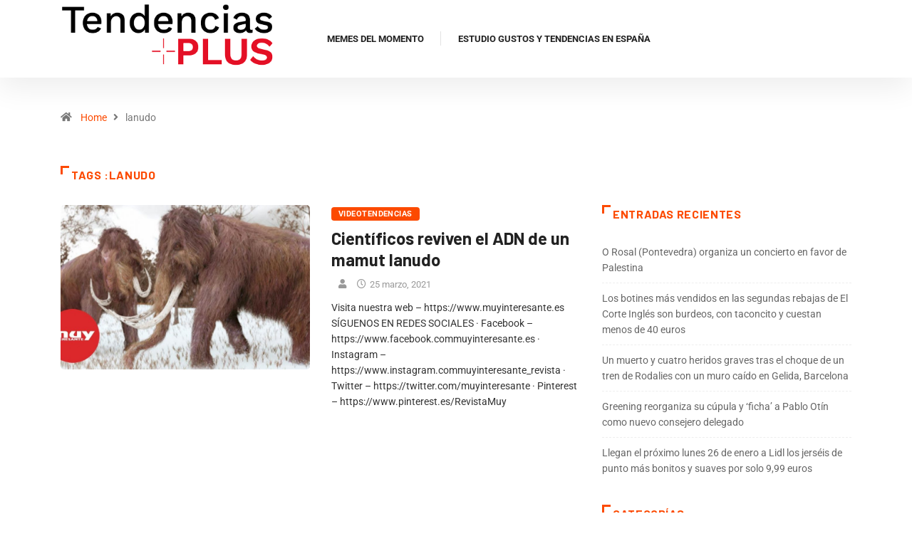

--- FILE ---
content_type: text/css
request_url: https://tendenciasplus.com/wp-content/uploads/elementor/css/post-51460.css?ver=1768814133
body_size: 840
content:
.elementor-51460 .elementor-element.elementor-element-1bf5cd6 > .elementor-container > .elementor-column > .elementor-widget-wrap{align-content:center;align-items:center;}.elementor-51460 .elementor-element.elementor-element-1bf5cd6:not(.elementor-motion-effects-element-type-background), .elementor-51460 .elementor-element.elementor-element-1bf5cd6 > .elementor-motion-effects-container > .elementor-motion-effects-layer{background-color:#101010;}.elementor-51460 .elementor-element.elementor-element-1bf5cd6{transition:background 0.3s, border 0.3s, border-radius 0.3s, box-shadow 0.3s;}.elementor-51460 .elementor-element.elementor-element-1bf5cd6 > .elementor-background-overlay{transition:background 0.3s, border-radius 0.3s, opacity 0.3s;}.elementor-bc-flex-widget .elementor-51460 .elementor-element.elementor-element-8ad45de.elementor-column .elementor-widget-wrap{align-items:center;}.elementor-51460 .elementor-element.elementor-element-8ad45de.elementor-column.elementor-element[data-element_type="column"] > .elementor-widget-wrap.elementor-element-populated{align-content:center;align-items:center;}.elementor-51460 .elementor-element.elementor-element-9eb7382 .elementskit-menu-container{height:80px;border-radius:0px 0px 0px 0px;}.elementor-51460 .elementor-element.elementor-element-9eb7382 .elementskit-navbar-nav > li > a{color:#FA8908;padding:0px 15px 0px 15px;}.elementor-51460 .elementor-element.elementor-element-9eb7382 .elementskit-navbar-nav > li > a:hover{color:#FA8908;}.elementor-51460 .elementor-element.elementor-element-9eb7382 .elementskit-navbar-nav > li > a:focus{color:#FA8908;}.elementor-51460 .elementor-element.elementor-element-9eb7382 .elementskit-navbar-nav > li > a:active{color:#FA8908;}.elementor-51460 .elementor-element.elementor-element-9eb7382 .elementskit-navbar-nav > li:hover > a{color:#FA8908;}.elementor-51460 .elementor-element.elementor-element-9eb7382 .elementskit-navbar-nav > li:hover > a .elementskit-submenu-indicator{color:#FA8908;}.elementor-51460 .elementor-element.elementor-element-9eb7382 .elementskit-navbar-nav > li > a:hover .elementskit-submenu-indicator{color:#FA8908;}.elementor-51460 .elementor-element.elementor-element-9eb7382 .elementskit-navbar-nav > li > a:focus .elementskit-submenu-indicator{color:#FA8908;}.elementor-51460 .elementor-element.elementor-element-9eb7382 .elementskit-navbar-nav > li > a:active .elementskit-submenu-indicator{color:#FA8908;}.elementor-51460 .elementor-element.elementor-element-9eb7382 .elementskit-navbar-nav > li.current-menu-item > a{color:#707070;}.elementor-51460 .elementor-element.elementor-element-9eb7382 .elementskit-navbar-nav > li.current-menu-ancestor > a{color:#707070;}.elementor-51460 .elementor-element.elementor-element-9eb7382 .elementskit-navbar-nav > li.current-menu-ancestor > a .elementskit-submenu-indicator{color:#707070;}.elementor-51460 .elementor-element.elementor-element-9eb7382 .elementskit-navbar-nav > li > a .elementskit-submenu-indicator{color:#101010;fill:#101010;}.elementor-51460 .elementor-element.elementor-element-9eb7382 .elementskit-navbar-nav > li > a .ekit-submenu-indicator-icon{color:#101010;fill:#101010;}.elementor-51460 .elementor-element.elementor-element-9eb7382 .elementskit-navbar-nav .elementskit-submenu-panel > li > a{padding:15px 15px 15px 15px;color:#000000;}.elementor-51460 .elementor-element.elementor-element-9eb7382 .elementskit-navbar-nav .elementskit-submenu-panel > li > a:hover{color:#707070;}.elementor-51460 .elementor-element.elementor-element-9eb7382 .elementskit-navbar-nav .elementskit-submenu-panel > li > a:focus{color:#707070;}.elementor-51460 .elementor-element.elementor-element-9eb7382 .elementskit-navbar-nav .elementskit-submenu-panel > li > a:active{color:#707070;}.elementor-51460 .elementor-element.elementor-element-9eb7382 .elementskit-navbar-nav .elementskit-submenu-panel > li:hover > a{color:#707070;}.elementor-51460 .elementor-element.elementor-element-9eb7382 .elementskit-navbar-nav .elementskit-submenu-panel > li.current-menu-item > a{color:#707070 !important;}.elementor-51460 .elementor-element.elementor-element-9eb7382 .elementskit-submenu-panel{padding:15px 0px 15px 0px;}.elementor-51460 .elementor-element.elementor-element-9eb7382 .elementskit-navbar-nav .elementskit-submenu-panel{border-radius:0px 0px 0px 0px;min-width:220px;}.elementor-51460 .elementor-element.elementor-element-9eb7382 .elementskit-menu-hamburger{float:right;}.elementor-51460 .elementor-element.elementor-element-9eb7382 .elementskit-menu-hamburger .elementskit-menu-hamburger-icon{background-color:rgba(0, 0, 0, 0.5);}.elementor-51460 .elementor-element.elementor-element-9eb7382 .elementskit-menu-hamburger > .ekit-menu-icon{color:rgba(0, 0, 0, 0.5);}.elementor-51460 .elementor-element.elementor-element-9eb7382 .elementskit-menu-hamburger:hover .elementskit-menu-hamburger-icon{background-color:rgba(0, 0, 0, 0.5);}.elementor-51460 .elementor-element.elementor-element-9eb7382 .elementskit-menu-hamburger:hover > .ekit-menu-icon{color:rgba(0, 0, 0, 0.5);}.elementor-51460 .elementor-element.elementor-element-9eb7382 .elementskit-menu-close{color:rgba(51, 51, 51, 1);}.elementor-51460 .elementor-element.elementor-element-9eb7382 .elementskit-menu-close:hover{color:rgba(0, 0, 0, 0.5);}.elementor-bc-flex-widget .elementor-51460 .elementor-element.elementor-element-51c70cb.elementor-column .elementor-widget-wrap{align-items:center;}.elementor-51460 .elementor-element.elementor-element-51c70cb.elementor-column.elementor-element[data-element_type="column"] > .elementor-widget-wrap.elementor-element-populated{align-content:center;align-items:center;}.elementor-51460 .elementor-element.elementor-element-51c70cb.elementor-column > .elementor-widget-wrap{justify-content:center;}.elementor-widget-text-editor{font-family:var( --e-global-typography-text-font-family ), Sans-serif;font-weight:var( --e-global-typography-text-font-weight );color:var( --e-global-color-text );}.elementor-widget-text-editor.elementor-drop-cap-view-stacked .elementor-drop-cap{background-color:var( --e-global-color-primary );}.elementor-widget-text-editor.elementor-drop-cap-view-framed .elementor-drop-cap, .elementor-widget-text-editor.elementor-drop-cap-view-default .elementor-drop-cap{color:var( --e-global-color-primary );border-color:var( --e-global-color-primary );}.elementor-51460 .elementor-element.elementor-element-ca6bbec > .elementor-widget-container{margin:0px 0px 0px 0px;}.elementor-51460 .elementor-element.elementor-element-ca6bbec{text-align:start;color:#FFFFFF;}@media(min-width:768px){.elementor-51460 .elementor-element.elementor-element-8ad45de{width:49.332%;}.elementor-51460 .elementor-element.elementor-element-51c70cb{width:50%;}}@media(max-width:1024px){.elementor-51460 .elementor-element.elementor-element-9eb7382 .elementskit-nav-identity-panel{padding:10px 0px 10px 0px;}.elementor-51460 .elementor-element.elementor-element-9eb7382 .elementskit-menu-container{max-width:350px;border-radius:0px 0px 0px 0px;}.elementor-51460 .elementor-element.elementor-element-9eb7382 .elementskit-navbar-nav > li > a{color:#000000;padding:10px 15px 10px 15px;}.elementor-51460 .elementor-element.elementor-element-9eb7382 .elementskit-navbar-nav .elementskit-submenu-panel > li > a{padding:15px 15px 15px 15px;}.elementor-51460 .elementor-element.elementor-element-9eb7382 .elementskit-navbar-nav .elementskit-submenu-panel{border-radius:0px 0px 0px 0px;}.elementor-51460 .elementor-element.elementor-element-9eb7382 .elementskit-menu-hamburger{padding:8px 8px 8px 8px;width:45px;border-radius:3px;}.elementor-51460 .elementor-element.elementor-element-9eb7382 .elementskit-menu-close{padding:8px 8px 8px 8px;margin:12px 12px 12px 12px;width:45px;border-radius:3px;}.elementor-51460 .elementor-element.elementor-element-9eb7382 .elementskit-nav-logo > img{max-width:160px;max-height:60px;}.elementor-51460 .elementor-element.elementor-element-9eb7382 .elementskit-nav-logo{margin:5px 0px 5px 0px;padding:5px 5px 5px 5px;}}@media(max-width:767px){.elementor-51460 .elementor-element.elementor-element-9eb7382 .elementskit-nav-logo > img{max-width:120px;max-height:50px;}}